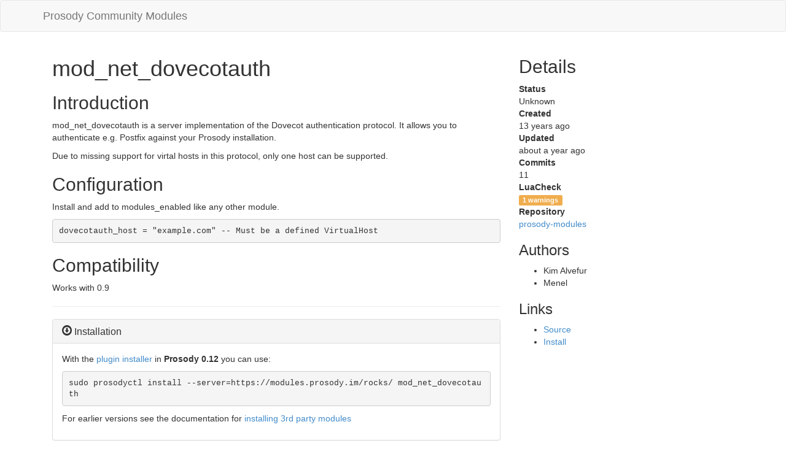

--- FILE ---
content_type: text/html; charset=utf-8
request_url: https://modules.prosody.im/mod_net_dovecotauth.html
body_size: 1813
content:
<!DOCTYPE html>
<html lang="en">
  <head>
    <meta charset="utf-8">
    <meta http-equiv="X-UA-Compatible" content="IE=edge">
    <meta name="viewport" content="width=device-width, initial-scale=1">
    
    <link rel="icon" href="/favicon.png" type="image/png" />
    <link rel="canonical" href="https://modules.prosody.im/mod_net_dovecotauth"/>
    <link rel="alternate" type="application/atom+xml" href="//hg.prosody.im/prosody-modules/atom-log" title="Atom feed for commits to mod_net_dovecotauth"/>
		<link rel="alternate" type="application/json" href="mod_net_dovecotauth.json" title="Atom feed for commits to mod_net_dovecotauth" />
    <title>mod_net_dovecotauth - Prosody Community Modules</title>

    <!-- Bootstrap -->
    <link href="css/bootstrap.min.css" rel="stylesheet">
    <link href="css/local.css" rel="stylesheet">

  </head>
  <body>

    <nav class="navbar navbar-default navbar-default">
      <div class="container container-fluid">
        <div class="navbar-header">
          <a class="navbar-brand" href="index.html">Prosody Community Modules</a>
        </div>
      </div>
    </nav>

  <div class="container container-fluid">
    <div class="col-md-8">
      <h1>mod_net_dovecotauth</h1>
      <h2 id="introduction">Introduction</h2>
<p>mod_net_dovecotauth is a server implementation of the Dovecot
authentication protocol. It allows you to authenticate e.g. Postfix
against your Prosody installation.</p>
<p>Due to missing support for virtal hosts in this protocol, only one
host can be supported.</p>
<h2 id="configuration">Configuration</h2>
<p>Install and add to modules_enabled like any other module.</p>
<pre><code>dovecotauth_host = &quot;example.com&quot; -- Must be a defined VirtualHost</code></pre>
<h2 id="compatibility">Compatibility</h2>
<p>Works with 0.9</p>

      <hr>

      <div id="installation" class="panel panel-default">
        <div class="panel-title panel-heading">
          <h3 class="panel-title"><span class="glyphicon glyphicon-download"></span> Installation</h3>
        </div>
        <div class="panel-body">
          <p>With the <a href="//prosody.im/doc/plugin_installer">plugin
            installer</a> in <strong>Prosody 0.12</strong> you can use:</p>
          <pre><code>sudo prosodyctl install --server=https://modules.prosody.im/rocks/ mod_net_dovecotauth</code></pre>
          <p>For earlier versions see the documentation for <a href="//prosody.im/doc/installing_modules#prosody-modules">installing 3rd party modules</a></p>
        </div>
      </div>
      <hr>
      <div class="panel panel-default">
        <div class="panel-heading">
          <h3 class="panel-title"><span class="glyphicon glyphicon-tasks"></span> Latest changes</h3>
        </div>
        <div class="panel-body">
          <ul>
            <li><a href="//hg.prosody.im/prosody-modules/rev/fe081789f7b5">All community modules: Unify file extention of Markdown files to .md</a> <time class="text-muted" datetime="2024-10-22T08:26:01Z">2024-10-22</time></li>
            <li><a href="//hg.prosody.im/prosody-modules/rev/88474dd1af48">Various READMEs: s/eg/e.g.g/</a> <time class="text-muted" datetime="2017-11-10T04:33:28Z">2017-11-10</time></li>
            <li><a href="//hg.prosody.im/prosody-modules/rev/8e686bf63441">Rename variable to avoid name clash [luacheck]</a> <time class="text-muted" datetime="2017-01-22T03:47:06Z">2017-01-22</time></li>
            <li><a href="//hg.prosody.im/prosody-modules/rev/20f9d7150777">Make variable local [luacheck]</a> <time class="text-muted" datetime="2017-01-22T03:43:55Z">2017-01-22</time></li>
            <li><a href="//hg.prosody.im/prosody-modules/rev/17539a5d73f4">Import util.pposix [luacheck]</a> <time class="text-muted" datetime="2017-01-22T03:42:55Z">2017-01-22</time></li>
          </ul>
        </div>
      </div>
    </div>

    <div id="sidebar" class="col-md-4">

      <div>
        <h2>Details</h2>
        <dl>
          <dt>Status</dt>
          <dd>Unknown</dd>
          <dt>Created</dt>
          <dd><time datetime="2013-06-27T23:38:35Z">2013-06-27</time></dd>
          <dt>Updated</dt>
          <dd><time datetime="2024-10-22T08:26:01Z">2024-10-22</time></dd>
          <dt>Commits</dt>
          <dd>11</dd>
          <dt>LuaCheck</dt>
          <dt> <span class="label label-warning">1 warnings</span>  </dt>
          <dt>Repository</dt>
          <dd><a href="//hg.prosody.im/prosody-modules/">prosody-modules</a></dd>
        </dl>
      </div>

      <div>
        <h3>Authors</h3>
        <ul>
          <li>Kim Alvefur</li>
          <li>Menel</li>
        </ul>
      </div>

      <div>
        <h3>Links</h3>
        <ul>
          <li><a href="//hg.prosody.im/prosody-modules/file/fe081789f7b5/mod_net_dovecotauth">Source</a></li>
          <li><a href="#installation">Install</a></li>
        </ul>
      </div>
    </div>
  </div>

    <!-- jQuery (necessary for Bootstrap's JavaScript plugins) -->
    <script src="js/jquery.min.js"></script>
    <script src="js/jquery.timeago.js"></script>
    <!-- Include all compiled plugins (below), or include individual files as needed -->
    <script src="js/bootstrap.min.js"></script>
    <!-- Produce relative times -->
    <script src="js/timeago.js"></script>
  </body>
</html>


--- FILE ---
content_type: text/css
request_url: https://modules.prosody.im/css/local.css
body_size: 1264
content:
.badge {
	border: 1px solid #aaa;
	background-color: transparent;
	color:#777;
}
dd .label {
	font-size: 60%;
	vertical-align: middle;
}
@media (min-width: 768px) {
	dl.dl-horizontal.dl-wide dt {
		width: 25em !important;
		text-align: left !important;
	}
	dl.dl-horizontal.dl-wide dd {
		margin-left: 25em;
	}
}
/* Branding */
.navbar {
}
.navbar .navbar-nav a, .navbar .navbar-nav a:focus, .navbar .navbar-nav a:hover, .navbar .navbar-brand, .navbar .navbar-brand, .navbar .navbar-brand {
}
.navbar .navbar-nav > .active > a, .navbar .navbar-nav > .active > a:focus, .navbar .navbar-nav > .active > a:hover {
	font-weight: bold;
}
.navbar .navbar-nav a, .navbar .navbar-nav a:focus, .navbar .navbar-nav a:hover {
}
.navbar .navbar-toggle .icon-bar {
}

/* Pandoc source hilighting */
div.sourceLine, a.sourceLine { display: inline-block; min-height: 1.25em; }
a.sourceLine { pointer-events: none; color: inherit; text-decoration: inherit; }
.sourceCode { overflow: visible; }
code.sourceCode { white-space: pre; }
@media print {
code.sourceCode { white-space: pre-wrap; }
div.sourceLine, a.sourceLine { text-indent: -1em; padding-left: 1em; }
}
pre.numberSource div.sourceLine, .numberSource a.sourceLine
  { position: relative; }
pre.numberSource div.sourceLine::before, .numberSource a.sourceLine::before
  { content: attr(data-line-number);
    position: absolute; left: -5em; text-align: right; vertical-align: baseline;
    border: none; pointer-events: all;
    -webkit-touch-callout: none; -webkit-user-select: none;
    -khtml-user-select: none; -moz-user-select: none;
    -ms-user-select: none; user-select: none;
    padding: 0 4px; width: 4em; }
pre.numberSource { margin-left: 3em; border-left: 1px solid #aaaaaa; color: #aaaaaa;  padding-left: 4px; }
@media screen {
a.sourceLine::before { text-decoration: underline; color = initial; }
}
code span.kw { color: #007020; font-weight: bold; } /* Keyword */
code span.dt { color: #902000; } /* DataType */
code span.dv { color: #40a070; } /* DecVal */
code span.bn { color: #40a070; } /* BaseN */
code span.fl { color: #40a070; } /* Float */
code span.ch { color: #4070a0; } /* Char */
code span.st { color: #4070a0; } /* String */
code span.co { color: #60a0b0; font-style: italic; } /* Comment */
code span.ot { color: #007020; } /* Other */
code span.al { color: #ff0000; font-weight: bold; } /* Alert */
code span.fu { color: #06287e; } /* Function */
code span.er { color: #ff0000; font-weight: bold; } /* Error */
code span.wa { color: #60a0b0; font-weight: bold; font-style: italic; } /* Warning */
code span.cn { color: #880000; } /* Constant */
code span.sc { color: #4070a0; } /* SpecialChar */
code span.vs { color: #4070a0; } /* VerbatimString */
code span.ss { color: #bb6688; } /* SpecialString */
code span.im { } /* Import */
code span.va { color: #19177c; } /* Variable */
code span.cf { color: #007020; font-weight: bold; } /* ControlFlow */
code span.op { color: #666666; } /* Operator */
code span.bu { } /* BuiltIn */
code span.ex { } /* Extension */
code span.pp { color: #bc7a00; } /* Preprocessor */
code span.at { color: #7d9029; } /* Attribute */
code span.do { color: #ba2121; font-style: italic; } /* Documentation */
code span.an { color: #60a0b0; font-weight: bold; font-style: italic; } /* Annotation */
code span.cv { color: #60a0b0; font-weight: bold; font-style: italic; } /* CommentVar */
code span.in { color: #60a0b0; font-weight: bold; font-style: italic; } /* Information */

/* <mimi89999> Zash, please add */
pre.sourceCode { overflow-x: scroll }
/* Label colors */

.label-Stage-Stable { background-color: #5CB85C; }
.label-Stage-Beta { background-color: #A2C941; }
.label-Stage-Alpha { background-color: #F0AD4E; }
.label-NeedDocs { background-color: #C96DAB; }



--- FILE ---
content_type: application/javascript; charset=utf-8
request_url: https://modules.prosody.im/js/timeago.js
body_size: 96
content:
jQuery(document).ready(function() { jQuery("time").timeago(); });
